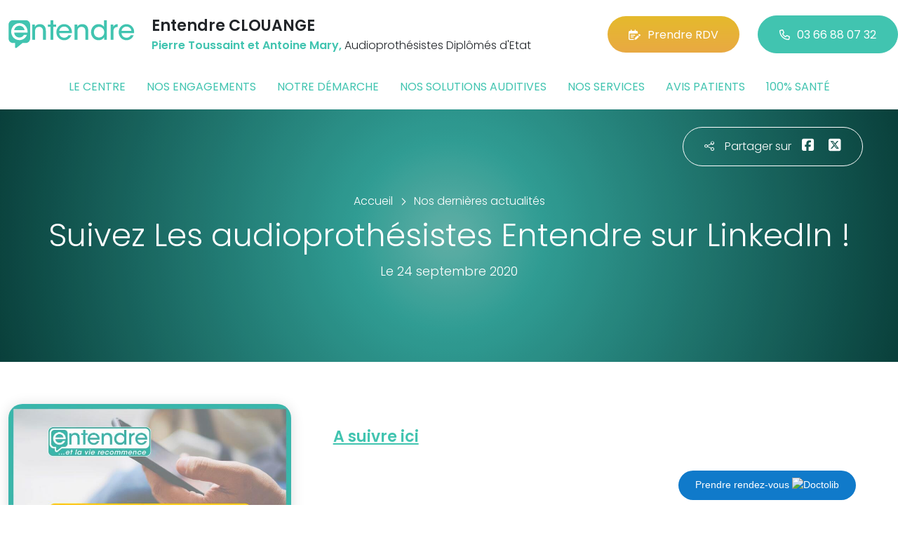

--- FILE ---
content_type: text/html; charset=utf-8
request_url: https://www.entendre-clouange.fr/actualites/12574/suivez-les-audioprothesistes-entendre-sur-linkedin
body_size: 5898
content:

<!DOCTYPE html>
<html lang="fr-FR">
<head>
    <meta http-equiv="Content-Type" content="text/html; charset=utf-8" />
    <meta http-equiv="X-UA-Compatible" content="IE=edge">
    <meta name="viewport" content="width=device-width, initial-scale=1.0">
    
    <title>Suivez Les audioproth&#233;sistes Entendre sur LinkedIn !</title>
    <meta name="description" content="Toutes les actualit&#233;s de votre centre Entendre CLOUANGE et du r&#233;seau Entendre en un clic. Testez votre audition en 10 minutes. Bilan auditif et essai gratuits Ou&#239;e test. Rendez-vous en ligne">
    <meta name="robots" content="index,follow" />
        <link rel="canonical" href="https://www.entendre-clouange.fr/actualites/12574/suivez-les-audioprothesistes-entendre-sur-linkedin">
    <meta name="we-ver" content="2">
    <meta property="og:locale" content="fr_FR" />
    <meta property="og:type" content="website" />
    <meta property="og:title" content="Suivez Les audioproth&#233;sistes Entendre sur LinkedIn !" />
    <meta property="og:description" content="Toutes les actualit&#233;s de votre centre Entendre CLOUANGE et du r&#233;seau Entendre en un clic. Testez votre audition en 10 minutes. Bilan auditif et essai gratuits Ou&#239;e test. Rendez-vous en ligne" />
    <meta property="og:url" content="https://www.entendre-clouange.fr/actualites/12574/suivez-les-audioprothesistes-entendre-sur-linkedin" />
    <meta property="og:image" content="https://www.entendre-clouange.fr/docs/moduledatas/1/entendre-lancement-linkedin-min.jpg" />
    <meta property="og:site_name" content="Entendre CLOUANGE" />
    <meta name="twitter:card" content="summary" />
    <meta name="twitter:title" content="Suivez Les audioproth&#233;sistes Entendre sur LinkedIn !" />
    <meta name="twitter:description" content="Toutes les actualit&#233;s de votre centre Entendre CLOUANGE et du r&#233;seau Entendre en un clic. Testez votre audition en 10 minutes. Bilan auditif et essai gratuits Ou&#239;e test. Rendez-vous en ligne" />
    <meta name="twitter:image" content="https://www.entendre-clouange.fr/docs/moduledatas/1/entendre-lancement-linkedin-min.jpg" />
    <meta name="theme-color" content="#41C4B0">
    <meta name="apple-mobile-web-app-capable" content="yes">
    <meta name="apple-mobile-web-app-status-bar-style" content="#41C4B0">
            <meta name="google-site-verification" content="y91MBwVIqhz-ZYoRgVYQ-JIycskxicQQoJt-8uuPzHw" />
    
    <link rel="stylesheet" href="https://cdn.scripts.tools/fontawesome/6x/css/all.min.css">
    <link rel="stylesheet" href="//fonts.googleapis.com/css?family=Open+Sans:300,400,600,800" />
    <link href="/front/css/v53?v=d3rBljz5_WcxF9f30WWK9g9bBzKHDa0cvFdOblpcQaA1" rel="stylesheet"/>

            <link href="/docs/templates/31/style.css" rel="stylesheet" />


        <link rel="icon" href="https://www.entendre-clouange.fr/docs/templates/31/favicon.ico">
    

    <meta name="format-detection" content="telephone=no">
    
    
<script type="application/ld+json">
    {"@context":"http://schema.org","@type":"LocalBusiness","@id":"https://www.entendre-clouange.fr","image":["https://www.entendre-clouange.fr/docs/abonnements/15/img5357.jpeg","https://www.entendre-clouange.fr/docs/abonnements/15/img5380.jpeg","https://www.entendre-clouange.fr/docs/abonnements/15/clouange17.jpg","https://www.entendre-clouange.fr/docs/abonnements/15/clouange-audioprothesiste-entendreinvivocabine-insonorise.jpg","https://www.entendre-clouange.fr/docs/abonnements/15/vitrine-clouange3.jpg"],"logo":"https://www.entendre-clouange.fr/docs/projets/15/logo-entendre-1.png","name":"Entendre CLOUANGE","address":{"@type":"PostalAddress","streetAddress":"45, Rue Clemenceau","addressLocality":"Clouange","addressRegion":"Lorraine","postalCode":"57185","addressCountry":"FR"},"sameAs":["https://www.facebook.com/auditionantoinemary","https://www.youtube.com/@EntendreOfficiel","https://www.instagram.com/entendre.mary/"],"geo":{"@type":"GeoCoordinates","latitude":"49.2598123","longitude":"6.09451850000005"},"url":"https://www.entendre-clouange.fr","telephone":"0366880732","openingHoursSpecification":[{"@type":"OpeningHoursSpecification","dayOfWeek":"Monday","opens":"09:00","closes":"12:00"},{"@type":"OpeningHoursSpecification","dayOfWeek":"Monday","opens":"14:00","closes":"18:00"},{"@type":"OpeningHoursSpecification","dayOfWeek":"Tuesday","opens":"09:00","closes":"12:00"},{"@type":"OpeningHoursSpecification","dayOfWeek":"Tuesday","opens":"14:00","closes":"18:00"},{"@type":"OpeningHoursSpecification","dayOfWeek":"Wednesday","opens":"09:00","closes":"12:00"},{"@type":"OpeningHoursSpecification","dayOfWeek":"Wednesday","opens":"14:00","closes":"18:00"},{"@type":"OpeningHoursSpecification","dayOfWeek":"Thursday","opens":"09:00","closes":"12:00"},{"@type":"OpeningHoursSpecification","dayOfWeek":"Thursday","opens":"14:00","closes":"18:00"},{"@type":"OpeningHoursSpecification","dayOfWeek":"Friday","opens":"09:00","closes":"12:00"},{"@type":"OpeningHoursSpecification","dayOfWeek":"Friday","opens":"14:00","closes":"18:00"}]}
</script>



        <script>
        var _paq = window._paq = window._paq || [];
        _paq.push(['trackPageView']);
        _paq.push(['enableLinkTracking']);
        (function () {
            var u = "https://data.web-enseignes.com/";
            _paq.push(['setTrackerUrl', u + 'matomo.php']);
            _paq.push(['setSiteId', '802']);
            _paq.push(['addTracker', u + 'matomo.php', '766']);
            _paq.push(['HeatmapSessionRecording::disable']);

            var d = document, g = d.createElement('script'), s = d.getElementsByTagName('script')[0];
            g.async = true; g.src = u + 'matomo.js'; s.parentNode.insertBefore(g, s);
        })();
        </script>
</head>
<body id="body-actualites">
    
    <div class="is-wrapper">
        <header>
 <a href="#" id="back-to-top"> <i class="far fa-chevron-up" aria-hidden="true"> </i> </a>  <a href="https://www.doctolib.fr/centre-auditif/clouange/entendre-audition-clouange?utm_campaign=website-button&amp;utm_source=entendre-clouange-website-button&amp;utm_medium=referral&amp;utm_content=withoutpreview-blue-floating-bottom-right&amp;utm_term=entendre-clouange" class="btn-doctolib" target="_blank">Prendre rendez-vous <img src="https://pro.doctolib.fr/external_button/doctolib-white-transparent.png" alt="Doctolib"/></a> <div class="max-width text-center text-lg-start"><div class="container-fluid"><div class="row align-items-center"><div class="col-lg-auto"><div class="mobile-fixed"> <a href="/"" title="Retour à l'accueil"><img src="/docs/templates/31/logo-entendre.svg" alt="Logo Entendre"/></a></div></div><div class="col-lg"><p class="title">Entendre CLOUANGE</p><p class="team"><span>Pierre Toussaint et Antoine Mary,</span> Audioproth&#233;sistes Dipl&#244;m&#233;s d&#39;Etat</p></div><div class="col-lg-auto p-lg-0"><a href="https://www.doctolib.fr/centre-auditif/clouange/entendre-audition-clouange?utm_source=web-enseignes&amp;utm_medium=site-local&amp;utm_campaign=prise-RDV" class="btn btn-cta" target="_blank" data-event="Clic_formulaire_RDV" data-conversion="gztfCNOytOADEIv62oED"><i class="fa-regular fa-calendar-lines-pen"></i>Prendre RDV</a> <a href="tel:0366880732" class="btn btn-default d-none d-lg-inline-block" data-event="Appels_Desktop" data-conversion="uZGFCLibtOADEIv62oED"><i class="fa-regular fa-phone"></i>03 66 88 07 32</a> <a href="tel:0366880732" class="d-lg-none tel-mobile" data-event="Appels_Mobile" data-conversion="uZGFCLibtOADEIv62oED"><i class="fa-regular fa-phone"></i></a></div></div><button class="navbar-toggler d-lg-none" type="button" data-toggle="collapse" data-target="#navbarNavDropdown" aria-controls="navbarNavDropdown" aria-expanded="false" aria-label="Toggle navigation"> <i class="fa-regular fa-bars"></i> </button></div></div>            

<nav class="navbar navbar-expand-lg navbar-perso bg-perso ">



    <button class="navbar-toggler" type="button" data-toggle="collapse" data-target="#navbarNavDropdown" aria-controls="navbarNavDropdown" aria-expanded="false" aria-label="Toggle navigation">
        <span class="navbar-toggler-icon"></span>
    </button>
    <div class="collapse navbar-collapse justify-content-center" id="navbarNavDropdown">
        <ul class="navbar-nav">

                    <li class="nav-item "><a class="nav-link" href="/le-centre" >Le centre</a></li>
                    <li class="nav-item "><a class="nav-link" href="/nos-engagements" >Nos engagements</a></li>
                    <li class="nav-item "><a class="nav-link" href="/notre-demarche" >Notre d&#233;marche</a></li>
                    <li class="nav-item "><a class="nav-link" href="/nos-solutions-auditives" >Nos solutions auditives</a></li>
                    <li class="nav-item "><a class="nav-link" href="/nos-services" >Nos services</a></li>
                    <li class="nav-item "><a class="nav-link" href="/avis-patients" >Avis patients</a></li>
                    <li class="nav-item "><a class="nav-link" href="/100-pour-cent-sante" >100% sant&#233;</a></li>
        </ul>
    </div>
</nav>
        </header>
<article itemscope itemtype="https://schema.org/BlogPosting"><section><div class="outer-max-width"><div class="entete-page detail gradient-vert-radial"><div class="share"><p><i class="fa-light fa-share-nodes"></i>Partager sur</p><a href="javascript:window.open("https://www.facebook.com/sharer/sharer.php?u=https%3a%2f%2fwww.entendre-clouange.fr%2factualites%2f12574%2fsuivez-les-audioprothesistes-entendre-sur-linkedin", "facebook", "width=600,height=400");" data-event="Partage_Facebook"><i class="fa-brands fa-square-facebook"></i></a> <a href="javascript:window.open("https://twitter.com/intent/tweet?url=https%3a%2f%2fwww.entendre-clouange.fr%2factualites%2f12574%2fsuivez-les-audioprothesistes-entendre-sur-linkedin", "twitter", "width=600,height=450");" data-event="Partage_Twitter"><i class="fa-brands fa-square-x-twitter"></i></a></div><div class="max-width"><div class="content"><ol itemscope="" itemtype="https://schema.org/BreadcrumbList" class="fil-ariane"><li itemprop="itemListElement" itemscope="" itemtype="https://schema.org/ListItem"> <a itemprop="item" href="/"><span itemprop="name">Accueil</span></a><meta itemprop="position" content="1" /></li><li itemprop="itemListElement" itemscope="" itemtype="https://schema.org/ListItem"> <a itemprop="item" href="/actualites"><span itemprop="name">Nos dernières actualités</span></a><meta itemprop="position" content="2" /></li></ol><h1 itemprop="headline">Suivez Les audioproth&#233;sistes Entendre sur LinkedIn !</h1><p class="date">Le 24 septembre 2020</p></div></div></div></div></section><section><div class="outer-max-width"><div class="detail-actualite"><div class="max-width"><div class="container-fluid"><div class="row anim-block transition"><div class="col-lg-4"> <a href="/images/0/0/docs/moduledatas/1/entendre-lancement-linkedin-min.jpg" class="diaporama" data-gallery> <img alt="Suivez Les audioproth&#233;sistes Entendre sur LinkedIn !" itemprop="image" class="radius-border shadow-border" title="Suivez Les audioproth&#233;sistes Entendre sur LinkedIn !" src="/images/800/600/docs/moduledatas/1/entendre-lancement-linkedin-min.jpg" loading="lazy" /> </a></div><div class="ps-lg-5 col-lg-8 mt-3 mt-lg-0"><h2 itemprop="description"></h2><div class="resume" itemprop="articleBody"> <strong><a href="https://www.linkedin.com/company/les-audioproth%C3%A9sistes-entendre/" target="_blank" style="font-size:22px">A suivre ici</a></strong></div></div><div class="col-12 mt-5"> <a href="/actualites" class="btn btn-default-alt"> <i class="fa-regular fa-chevron-left"></i>Retour à la liste </a> <span itemprop="author" itemscope itemtype="https://schema.org/Organization"><meta itemprop="name" content="Entendre CLOUANGE"><meta itemprop="url" content="https://www.entendre-clouange.fr"> </span><meta itemprop="url" content="https://www.entendre-clouange.fr/actualites/12574/suivez-les-audioprothesistes-entendre-sur-linkedin" /><meta itemprop="mainEntityOfPage" content="https://www.entendre-clouange.fr/actualites/12574/suivez-les-audioprothesistes-entendre-sur-linkedin"/></div></div></div></div></div></div></section></article>        <footer>
<div class="max-width text-center text-md-start"><div class="container-fluid"><div class="nav-footer"><ul><li><a href="/">Accueil</a></li><li><a href="/nos-partenaires">Nos partenaires</a></li><li><a href="/nos-marques">Nos marques</a></li><li><a href="/actualites">Nos actualités</a></li><li><a href="/nos-videos">Nos interviews vidéo</a></li><li><a href="/faq">FAQ</a></li><li><a href="/contact" data-event="Clic_formulaire_Contact" data-conversion="Wk_NCPHD_t8DEIv62oED">Contact</a></li><li><a href="/mentions-legales">Mentions légales</a></li><li><a href="https://www.entendre.com/?utm_source=Sites-centres-Entendre&utm_medium=Footer&utm_term=WE-Entendre-com" target="_blank">Entendre.com</a></li><li><a href="https://www.entendre.com/trouver_centre?utm_source=Sites-centres-Entendre&utm_medium=Footer&utm_term=WE-Le-reseau" target="_blank">Le réseau</a></li></ul></div><div class="info-footer"><div class="row align-items-center"><div class="col-md-auto"> <img src="/docs/templates/31/logo-entendre.svg" alt="Logo Entendre" loading="lazy"/></div><div class="col-md"><h2>Entendre CLOUANGE</h2><p class="adresse"> 45, Rue Clemenceau&nbsp;, 57185 &nbsp;Clouange</p></div><div class="col-md-auto"><div class="reseau"> 
    <a href="https://www.facebook.com/auditionantoinemary" class="facebook" data-event="Lien_Facebook" data-gtag="{'category':'Facebook'}" target="_blank"><i class="fab fa-facebook-f"></i></a>

    <a href="https://www.linkedin.com/company/les-audioproth&#233;sistes-entendre/" class="linkedin" data-event="Lien_LinkedIn" data-gtag="{'category':'LinkedIn'}" target="_blank"><i class="fab fa-linkedin-in"></i></a>

    <a href="https://www.youtube.com/@EntendreOfficiel" class="youtube" data-event="Lien_Youtube" data-gtag="{'category':'Youtube'}" target="_blank"><i class="fab fa-youtube"></i></a>


    <a href="https://www.instagram.com/entendre.mary/" class="instagram" data-event="Lien_Instagram" data-gtag="{'category':'Instagram'}" target="_blank"><i class="fab fa-instagram"></i></a>



</div></div></div></div><div class="chalandise"><h3>Le centre Entendre CLOUANGE (57185) est proche de :</h3><p>    57185 Clouange, 57120 Rombas, 57185 Vitry-sur-Orne, 57780 Rosselange, 57175 Gandrange, 57120 Pierrevillers, 57300 Hagondange, 57290 Fameck, 57360 Amn&#233;ville, 57360 Malancourt-la-Montagne, 57250 Moyeuvre-Grande, 57250 Moyeuvre-Petite, 57700 Ranguevaux, 57250 Froidcul, 57535 Marange-Silvange, 57270 Richemont, 57300 Mondelange, 57290 Remelange, 57700 Saint-Nicolas-en-For&#234;t, 57525 Talange, 57270 Uckange, 57290 Ser&#233;mange-Erzange, 57860 Montois-la-Montagne, 54240 Jœuf, 57535 Bronvaux, 57290 Oury, 57190 Florange, 57280 F&#232;ves, 57860 Roncourt, 57280 Maizi&#232;res-l&#232;s-Metz
</p></div></div></div><div class="copyright-footer"><a href="https://www.web-enseignes.com/?utm_source=Sites-centres-Entendre&utm_medium=Footer&utm_campaign=entendre-clouange" target="_blank">Réalisé par Web Enseignes</a> - Copyright 2026&nbsp;Entendre CLOUANGE</div>            
            <div class="copyright">Copyright 2026 Entendre CLOUANGE</div>
            
        </footer>
    </div>

    <script>
        var jsonParams = {"GoogleGA4Code":"","GoogleAwCode":"","GoogleAwCodeConversion":"","GoogleAwCodeTelClick":"","GoogleAwCodeTelReplace":"","TelephoneAuto":"03 66 88 07 32","ProjetGoogleGA4Code":"","ProjetGoogleAwCode":"AW-808893707","CookieText":"","FacebookCode":"","IsGoogleAnalyticsActive":false,"AxeptioIsActive":"1","AxeptioId":"5faa50f281786c1cd93e4ce6","AxeptioCookiesVersion":"entendre-base"};
        function initMap() { };
    </script>
    <script defer src="/front/js/v53?v=LLlBxfexh7eK6KFj-7qg2MEyIj5dlSrUQ96vbxirJSU1" ></script>


    

    <script defer src="https://maps.googleapis.com/maps/api/js?key=AIzaSyCP1z1FXWrpuwafctRyUCx2vStQ8UKn5RA&amp;language=fr&amp;v=3&amp;libraries=geometry,places&amp;callback=initMap"></script>


<script defer src="/docs/templates/31/script-1.js" ></script>





    




    <div id="loading" class="dark-bg" style="display:none;">
        <div class="animation">
            <div class="un"></div>
            <div class="deux"></div>
            <div class="trois"></div>
            <p>Envoi en cours</p>
        </div>
    </div>
    <div id="blueimp-gallery" class="blueimp-gallery blueimp-gallery-controls">
        <div class="slides"></div>
        <span class="title"></span>
        <a class="prev">‹</a>
        <a class="next">›</a>
        <a class="close">×</a>
        <a class="play-pause"></a>
        <ol class="indicator"></ol>
    </div>
</body>
</html>